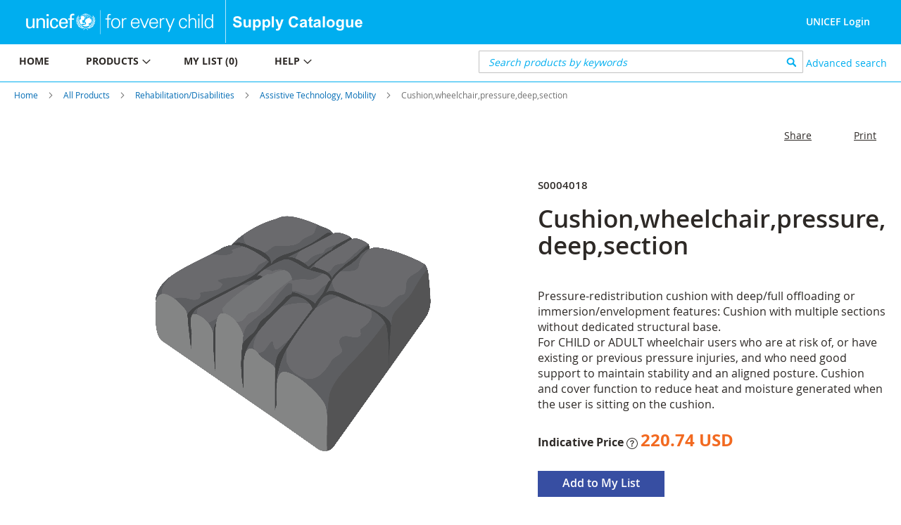

--- FILE ---
content_type: text/html; charset=UTF-8
request_url: https://supply.unicef.org/s0004018.html
body_size: 13599
content:
 <!doctype html><html lang="en"><head prefix="og: http://ogp.me/ns# fb: http://ogp.me/ns/fb# product: http://ogp.me/ns/product#"><script> var BASE_URL = 'https\u003A\u002F\u002Fsupply.unicef.org\u002F'; var require = { 'baseUrl': 'https\u003A\u002F\u002Fsupply.unicef.org\u002Fstatic\u002Ffrontend\u002FUnicef\u002Fcatalogue\u002Fen_US' };</script> <meta charset="utf-8"/>
<meta name="title" content="Cushion,wheelchair,pressure,deep,section"/>
<meta name="description" content="
GENERAL DESCRIPTION
Wheelchair seat cushion: Pressure-redistribution cushion with deep/full
offloading or immersion/envelopment features: Cushion with multiple
sections without dedicated structural base.

IMPORTANT INFORMATION
Inappropriate prescription "/>
<meta name="robots" content="INDEX,FOLLOW"/>
<meta name="viewport" content="width=device-width, initial-scale=1, maximum-scale=1.0, user-scalable=no"/>
<meta name="format-detection" content="telephone=no"/>
<title>Cushion,wheelchair,pressure,deep,section</title>
<link  rel="stylesheet" type="text/css"  media="all" href="https://supply.unicef.org/static/frontend/Unicef/catalogue/en_US/mage/calendar.min.css" />
<link  rel="stylesheet" type="text/css"  media="all" href="https://supply.unicef.org/static/frontend/Unicef/catalogue/en_US/css/styles-m.min.css" />
<link  rel="stylesheet" type="text/css"  media="all" href="https://supply.unicef.org/static/frontend/Unicef/catalogue/en_US/Ezest_Sidebar/css/expandcollapse.min.css" />
<link  rel="stylesheet" type="text/css"  media="all" href="https://supply.unicef.org/static/frontend/Unicef/catalogue/en_US/mage/gallery/gallery.min.css" />
<link  rel="stylesheet" type="text/css"  media="screen and (min-width: 768px)" href="https://supply.unicef.org/static/frontend/Unicef/catalogue/en_US/css/styles-l.min.css" />
<link  rel="stylesheet" type="text/css"  media="print" href="https://supply.unicef.org/static/frontend/Unicef/catalogue/en_US/css/print.min.css" />
<link  rel="stylesheet" type="text/css"  rel="stylesheet" type="text/css" href="https://supply.unicef.org/static/frontend/Unicef/catalogue/en_US/css/custom.min.css" />
<link  rel="stylesheet" type="text/css"  media="all" href="https://maxcdn.bootstrapcdn.com/font-awesome/4.5.0/css/font-awesome.min.css" />
<script  type="text/javascript"  src="https://supply.unicef.org/static/frontend/Unicef/catalogue/en_US/requirejs/require.min.js"></script>
<script  type="text/javascript"  src="https://supply.unicef.org/static/frontend/Unicef/catalogue/en_US/requirejs-min-resolver.min.js"></script>
<script  type="text/javascript"  src="https://supply.unicef.org/static/frontend/Unicef/catalogue/en_US/mage/requirejs/mixins.min.js"></script>
<script  type="text/javascript"  src="https://supply.unicef.org/static/frontend/Unicef/catalogue/en_US/requirejs-config.min.js"></script>
<script  type="text/javascript"  src="https://supply.unicef.org/static/frontend/Unicef/catalogue/en_US/mage/polyfill.min.js"></script>
<script  type="text/javascript"  src="https://supply.unicef.org/static/frontend/Unicef/catalogue/en_US/Magento_Theme/js/custom.min.js"></script>
<link rel="preload" as="font" crossorigin="anonymous" href="https://supply.unicef.org/static/frontend/Unicef/catalogue/en_US/fonts/opensans/light/opensans-300.woff2" />
<link rel="preload" as="font" crossorigin="anonymous" href="https://supply.unicef.org/static/frontend/Unicef/catalogue/en_US/fonts/opensans/regular/opensans-400.woff2" />
<link rel="preload" as="font" crossorigin="anonymous" href="https://supply.unicef.org/static/frontend/Unicef/catalogue/en_US/fonts/opensans/semibold/opensans-600.woff2" />
<link rel="preload" as="font" crossorigin="anonymous" href="https://supply.unicef.org/static/frontend/Unicef/catalogue/en_US/fonts/opensans/bold/opensans-700.woff2" />
<link rel="preload" as="font" crossorigin="anonymous" href="https://supply.unicef.org/static/frontend/Unicef/catalogue/en_US/fonts/Luma-Icons.woff2" />
<link  rel="icon" type="image/x-icon" href="https://supply.unicef.org/media/favicon/stores/1/favicon.ico" />
<link  rel="shortcut icon" type="image/x-icon" href="https://supply.unicef.org/media/favicon/stores/1/favicon.ico" />
<script async src="https://www.googletagmanager.com/gtag/js?id=G-YLWGG24GJC"></script>
<script>
  window.dataLayer = window.dataLayer || [];
  function gtag(){dataLayer.push(arguments);}
  gtag('js', new Date());

  gtag('config', 'G-YLWGG24GJC');
</script>     <!-- BEGIN GOOGLE ANALYTICS CODE --><script type="text/x-magento-init">
{
    "*": {
        "Magento_GoogleAnalytics/js/google-analytics": {
            "isCookieRestrictionModeEnabled": 0,
            "currentWebsite": 1,
            "cookieName": "user_allowed_save_cookie",
            "ordersTrackingData": [],
            "pageTrackingData": {"optPageUrl":"","isAnonymizedIpActive":false,"accountId":"G-YLWGG24GJC"}        }
    }
}</script><!-- END GOOGLE ANALYTICS CODE --> <meta property="og:type" content="product" /><meta property="og:title" content="Cushion,wheelchair,pressure,deep,section" /><meta property="og:image" content="https://supply.unicef.org/media/catalog/product/placeholder/default/Generic_Photo_Image_-_base.png" /><meta property="og:description" content="&#x0A;Pressure-redistribution&#x20;cushion&#x20;with&#x20;deep&#x2F;full&#x20;offloading&#x20;or&#x0A;immersion&#x2F;envelopment&#x20;features&#x3A;&#x20;Cushion&#x20;with&#x20;multiple&#x20;sections&#x20;without&#x0A;dedicated&#x20;structural&#x20;base.&#x0A;For&#x20;CHILD&#x20;or&#x20;ADULT&#x20;wheelchair&#x20;users&#x20;who&#x20;are&#x20;at&#x20;risk&#x20;of,&#x20;or&#x20;have&#x20;existing&#x0A;or&#x20;previous&#x20;pressure&#x20;injuries,&#x20;and&#x20;who&#x20;need&#x20;good&#x20;support&#x20;to&#x20;maintain&#x0A;stability&#x20;and&#x20;an&#x20;aligned&#x20;posture.&#x20;Cushion&#x20;and&#x20;cover&#x20;function&#x20;to&#x20;reduce&#x0A;heat&#x20;and&#x20;moisture&#x20;generated&#x20;when&#x20;the&#x20;user&#x20;is&#x20;sitting&#x20;on&#x20;the&#x20;cushion.&#x0A;&#x0A;" /><meta property="og:url" content="https://supply.unicef.org/s0004018.html" /> <meta property="product:price:amount" content="220.74"/> <meta property="product:price:currency" content="USD"/> </head><body data-container="body" data-mage-init='{"loaderAjax": {}, "loader": { "icon": "https://supply.unicef.org/static/frontend/Unicef/catalogue/en_US/images/loader-2.gif"}}' itemtype="http://schema.org/Product" itemscope="itemscope" class="catalog-product-view product-s0004018 page-layout-1column">         <div id="cookie-status">The store will not work correctly in the case when cookies are disabled.</div> <script type="text&#x2F;javascript">document.querySelector("#cookie-status").style.display = "none";</script> <script type="text/x-magento-init">
    {
        "*": {
            "cookieStatus": {}
        }
    }</script> <script type="text/x-magento-init">
    {
        "*": {
            "mage/cookies": {
                "expires": null,
                "path": "\u002F",
                "domain": ".supply.unicef.org",
                "secure": false,
                "lifetime": "3600"
            }
        }
    }</script>  <noscript><div class="message global noscript"><div class="content"><p><strong>JavaScript seems to be disabled in your browser.</strong> <span> For the best experience on our site, be sure to turn on Javascript in your browser.</span></p></div></div></noscript>   <script>true</script> <script>    require.config({
        map: {
            '*': {
                wysiwygAdapter: 'mage/adminhtml/wysiwyg/tiny_mce/tinymce4Adapter'
            }
        }
    });</script>  <div class="page-wrapper"><header class="page-header"><div class="header content">  <span data-action="toggle-nav" class="action nav-toggle"><span>Toggle Nav</span></span>  <a class="logo" href="https://www.unicef.org/" title="" target="_blank"> <img src="https://supply.unicef.org/media/logo/stores/1/Logo_Signature_Container_Rectangle_Horizontal_ENG_RGB.png" title="" alt="" width="170"  /></a> <div class="second-logo-container"> <div class="widget block block-static-block"><!--Home page Supply catalouge logo change-->

<div class="secound-logo"><a title="Supply Catalouge" href="/"><img src="https://supply.unicef.org/media/wysiwyg/scat-logo-without-line.png" alt="Supply Catalouge" /></a></div></div></div><div class="panel header"> <a class="action skip contentarea" href="#contentarea"><span> Skip to Content</span></a>  <ul class="header links">  <li class="greet welcome"><span></span></li> <script type="text/x-magento-init">
        {
            "*": {
                "Magento_Ui/js/core/app": {
                    "components": {
                        "customer": {
                            "component": "Magento_Customer/js/view/customer"
                        }
                    }
                }
            }
        }</script>  <li class="authorization-link"> <a href ="https://login.microsoftonline.com/77410195-14e1-4fb8-904b-ab1892023667/oauth2/v2.0/authorize?response_type=id_token&scope=user.read%20openid%20profile&client_id=9c040b4e-01d2-4357-8f8e-f42d6c29b7af&redirect_uri=https%3A%2F%2Fsupply.unicef.org%2Fssologin%2Ftoken%2Flogin&state=5e0cc9d3-be89-4649-a66c-705c15b657a9&nonce=167c6782-f76b-4f08-8089-7b19fba65684&client_info=1&x-client-SKU=MSAL.JS&x-client-Ver=0.2.3&client-request-id=4cd612ff-313d-4a61-be21-dcaa6d3c3f03&prompt=select_account&response_mode=form_post"> UNICEF Login</a> </li> <script>
    window.ssoClientUrl = "https://login.microsoftonline.com/77410195-14e1-4fb8-904b-ab1892023667/oauth2/v2.0/authorize?response_type=id_token&scope=user.read%20openid%20profile&client_id=9c040b4e-01d2-4357-8f8e-f42d6c29b7af&redirect_uri=https%3A%2F%2Fsupply.unicef.org%2Fssologin%2Ftoken%2Flogin&state=5e0cc9d3-be89-4649-a66c-705c15b657a9&nonce=167c6782-f76b-4f08-8089-7b19fba65684&client_info=1&x-client-SKU=MSAL.JS&x-client-Ver=0.2.3&client-request-id=4cd612ff-313d-4a61-be21-dcaa6d3c3f03&prompt=select_account&response_mode=form_post";</script></ul></div><ul class="compare wrapper"> <li class="item link compare" data-bind="scope: 'compareProducts'" data-role="compare-products-link"><a class="action compare no-display" title="Compare&#x20;Products" data-bind="attr: {'href': compareProducts().listUrl}, css: {'no-display': !compareProducts().count}" >Compare Products <span class="counter qty" data-bind="text: compareProducts().countCaption"></span></a></li> <script type="text/x-magento-init">
{"[data-role=compare-products-link]": {"Magento_Ui/js/core/app": {"components":{"compareProducts":{"component":"Magento_Catalog\/js\/view\/compare-products"}}}}}</script></ul></div></header><div class="menu-search-container">  <div class="sections nav-sections"> <div class="section-items nav-sections-items" data-mage-init='{"tabs":{"openedState":"active"}}'>  <div class="section-item-title nav-sections-item-title" data-role="collapsible"><a class="nav-sections-item-switch" data-toggle="switch" href="#store.menu">Menu</a></div><div class="section-item-content nav-sections-item-content" id="store.menu" data-role="content">   <a id="back-to-top-button"></a>    <nav class="navigation" data-action="navigation"><ul data-mage-init='{"menu":{"responsive":true, "expanded":true, "position":{"my":"left top","at":"left bottom"}}}'><li class="level0 nav-7 level-top parent ui-menu-item"><a class="level-top ui-corner-all" tabindex="-1" href="https://supply.unicef.org/"><span>Home</span></a></li>
<li class="level0 nav-4 level-top parent ui-menu-item"><a class="level-top ui-corner-all" tabindex="-1" href="https://supply.unicef.org/product-categories"><span>Products</span><span class="ui-menu-icon ui-icon ui-icon-carat-1-e"></span></a>
	<ul class="level0 submenu ui-menu ui-widget ui-widget-content ui-corner-all" style="display: none;">
		<li class="level1 nav-4-1 first ui-menu-item"><a class="ui-corner-all" tabindex="-1" href="https://supply.unicef.org/all-materials.html"><span>All products</span></a></li>
		<li class="level1 nav-4-2 ui-menu-item"><a class="ui-corner-all" tabindex="-1" href="https://supply.unicef.org/all-materials.html?material_groups=18"><span>Emergency products</span></a></li>
		<li class="level1 nav-4-4 last ui-menu-item"><a class="ui-corner-all" tabindex="-1" href="https://supply.unicef.org/all-materials.html?material_groups=20"><span>Essential commodities</span></a></li>
		<li class="level1 nav-4-3 last ui-menu-item"><a class="ui-corner-all" tabindex="-1" href="https://supply.unicef.org/all-materials.html?material_groups=19"><span>Kits</span></a></li>
	</ul>
</li>
<li class="level0 nav-2 level-top parent ui-menu-item"><a class="level-top ui-corner-all" tabindex="-1" href="https://supply.unicef.org/checkout/cart/"><span id="mylist-menubar">My list </span></a></li>
<li class="level0 nav-5 level-top parent ui-menu-item"><a class="level-top ui-corner-all" tabindex="-1" href="https://supply.unicef.org/help"><span>Help</span><span class="ui-menu-icon ui-icon ui-icon-carat-1-e"></span></a>
	<ul class="level0 submenu ui-menu ui-widget ui-widget-content ui-corner-all" style="display: none;">
		<li class="level1 nav-5-1 first last ui-menu-item"><a class="ui-corner-all" tabindex="-1" href="https://supply.unicef.org/how-to-order"><span>How to order</span></a></li>
		<li class="level1 nav-5-1 first last ui-menu-item"><a class="ui-corner-all" tabindex="-1" href="https://supply.unicef.org/product-attributes-guide"><span>Product attributes guide</span></a></li>
		<li class="level1 nav-5-1 first last ui-menu-item"><a class="ui-corner-all" tabindex="-1" href="https://supply.unicef.org/frequently-asked-questions"><span>Frequently Asked Questions</span></a></li>
		<li class="level1 nav-5-1 first last ui-menu-item"><a class="ui-corner-all" tabindex="-1" href="https://supply.unicef.org/acronyms-abbreviations"><span>Acronyms &amp; Abbreviations</span></a></li>
		<li class="level1 nav-5-1 first last ui-menu-item"><a class="ui-corner-all" tabindex="-1" href="https://supply.unicef.org/conversion-table"><span>Conversion Table</span></a></li>
	</ul>
</li></ul></nav><script>
    require(['jquery', 'jquery/ui'], function($){
        var btn = $('#back-to-top-button');
        $(window).scroll(function() {
          if ($(window).scrollTop() > 500) {
            btn.addClass('show');
          } else {
            btn.removeClass('show');
          }
        });
        btn.on('click', function(e) {
          e.preventDefault();
          $('html, body').animate({scrollTop:0}, '100');
        });
      });</script></div>  <div class="section-item-title nav-sections-item-title" data-role="collapsible"><a class="nav-sections-item-switch" data-toggle="switch" href="#store.links">Account</a></div><div class="section-item-content nav-sections-item-content" id="store.links" data-role="content"><!-- Account links --></div> </div></div>  <div class="block block-search"><div class="block block-title"><strong>Search</strong></div><div class="block block-content"><form class="form minisearch" id="search_mini_form" action="https://supply.unicef.org/catalogsearch/result/" method="get"><div class="field search"><label class="label" for="search" data-role="minisearch-label"><span>Search</span></label> <div class="control"><input id="search" data-mage-init='{"quickSearch":{ "formSelector":"#search_mini_form", "url":"https://supply.unicef.org/search/ajax/suggest/", "destinationSelector":"#search_autocomplete", "minSearchLength":"3"} }' type="text" name="q" value="" placeholder="&#x20;Search&#x20;products&#x20;by&#x20;keywords" class="input-text" maxlength="25" role="combobox" aria-haspopup="false" aria-autocomplete="both" autocomplete="off" aria-expanded="false"/>
<!-- <div id="search_autocomplete" class="search-autocomplete"></div>--></div></div><div class="actions"><button type="submit" title="Search" class="action search" aria-label="Search" ><span>Search</span></button></div></form></div></div>  <div class="nested"><a class="action advanced" href="https://supply.unicef.org/catalogsearch/advanced/" data-action="advanced-search"> Advanced search</a></div></div><div class="top-container"><div class="page messages"> <div data-placeholder="messages"></div> <div data-bind="scope: 'messages'"><!-- ko if: cookieMessages && cookieMessages.length > 0 --><div role="alert" data-bind="foreach: { data: cookieMessages, as: 'message' }" class="messages"><div data-bind="attr: { class: 'message-' + message.type + ' ' + message.type + ' message', 'data-ui-id': 'message-' + message.type }"><div data-bind="html: $parent.prepareMessageForHtml(message.text)"></div></div></div><!-- /ko --><!-- ko if: messages().messages && messages().messages.length > 0 --><div role="alert" data-bind="foreach: { data: messages().messages, as: 'message' }" class="messages"><div data-bind="attr: { class: 'message-' + message.type + ' ' + message.type + ' message', 'data-ui-id': 'message-' + message.type }"><div data-bind="html: $parent.prepareMessageForHtml(message.text)"></div></div></div><!-- /ko --></div><script type="text/x-magento-init">
    {
        "*": {
            "Magento_Ui/js/core/app": {
                "components": {
                        "messages": {
                            "component": "Magento_Theme/js/view/messages"
                        }
                    }
                }
            }
    }</script></div></div>   <div class="breadcrumbs"><ul class="items"> <li class="item home"> <a href="https://supply.unicef.org/" title="Go to Home Page">Home</a> </li>  <li class="item All Products"> <a href="https://supply.unicef.org/all-materials.html" title="All Products">All Products</a> </li>  <li class="item Rehabilitation/Disabilities"> <a href="https://supply.unicef.org/all-materials/rehabilitation-disabilities.html" title="Rehabilitation/Disabilities">Rehabilitation/Disabilities</a> </li>  <li class="item Assistive Technology, Mobility"> <a href="https://supply.unicef.org/all-materials/rehabilitation-disabilities/assistive-technology-mobility.html" title="Assistive Technology, Mobility">Assistive Technology, Mobility</a> </li>  <li class="item product"> <strong>Cushion,wheelchair,pressure,deep,section</strong> </li> </ul></div><!-- product page buttons --> <!-- product page print button --><div class=" pgs-block col-button page-main"><div class="col-01"><div class="cta-block--button Print"><a onclick="window.print()" class="btn donate_orange_white">Print</a></div></div><!-- product page feedback button --><div class="col-01"><div class="cta-block--button feedback"><a class="btn donate_orange_white" href="mailto:owner@example.com?subject=Product Feedback: S0004018 - Cushion wheelchair pressure deep section&body=Note : All feedback are send to the Product Master Admin in Supply Division.
They will actioned or forwarded to the concerned staff as deemed necessary.
%0D%0A ============================================================================== %0D%0A %0D%0ADear MM Admin," target="_top">Give feedback</a></div></div><!-- product page share button --><div class="col-01"><div class="cta-block--button Share"><a class="btn donate_orange_white" href="mailto:owner@example.com?subject=Product Details:S0004018 - Cushion wheelchair pressure deep section&body=Please find below link on details of the above product in UNICEF'S Supply catalogue %0D%0Ahttps://supply.unicef.org/s0004018.html" target="_top">Share</a></div></div></div><main id="maincontent" class="page-main"> <a id="contentarea" tabindex="-1"></a><div class="columns"><div class="column main"><div class="product-info-main"> <h3 class = "product-sku">S0004018</h3>  <div class="page-title-wrapper&#x20;product"><h1 class="page-title"  ><span class="base" data-ui-id="page-title-wrapper" itemprop="name">Cushion,wheelchair,pressure,deep,section</span></h1></div>   <div class="product attribute overview"> <div class="value" itemprop="description">
<br>Pressure-redistribution cushion with deep/full offloading or
immersion/envelopment features: Cushion with multiple sections without
dedicated structural base.
<br>For CHILD or ADULT wheelchair users who are at risk of, or have existing
or previous pressure injuries, and who need good support to maintain
stability and an aligned posture. Cushion and cover function to reduce
heat and moisture generated when the user is sitting on the cushion.
<br>
</div></div><div class="product-info-price"><div class="price-box price-final_price" data-role="priceBox" data-product-id="11665" data-price-box="product-id-11665">     <span class="price-container price-final_price tax weee"  itemprop="offers" itemscope itemtype="http://schema.org/Offer"> <span  id="product-price-11665"  data-price-amount="220.74" data-price-type="finalPrice" class="price-wrapper ">  <span class="indicative-price"><b>Indicative Price</b>  <svg width="1em" height="1em" viewBox="0 0 16 16" class="bi bi-question-circle" fill="currentColor" xmlns="http://www.w3.org/2000/svg"><path fill-rule="evenodd" d="M8 15A7 7 0 1 0 8 1a7 7 0 0 0 0 14zm0 1A8 8 0 1 0 8 0a8 8 0 0 0 0 16z"/><path d="M5.255 5.786a.237.237 0 0 0 .241.247h.825c.138 0 .248-.113.266-.25.09-.656.54-1.134 1.342-1.134.686 0 1.314.343 1.314 1.168 0 .635-.374.927-.965 1.371-.673.489-1.206 1.06-1.168 1.987l.003.217a.25.25 0 0 0 .25.246h.811a.25.25 0 0 0 .25-.25v-.105c0-.718.273-.927 1.01-1.486.609-.463 1.244-.977 1.244-2.056 0-1.511-1.276-2.241-2.673-2.241-1.267 0-2.655.59-2.75 2.286zm1.557 5.763c0 .533.425.927 1.01.927.609 0 1.028-.394 1.028-.927 0-.552-.42-.94-1.029-.94-.584 0-1.009.388-1.009.94z"/></svg><p class="indicative-price-comment" style='display:none;'>For more information, please refer to the Help > FAQs.</p></span> <span class="price">220.74 USD</span> </span>   <meta itemprop="price" content="220.74" /><meta itemprop="priceCurrency" content="USD" /></span>  </div></div>     <div class="product-add-form"><form data-product-sku="S0004018" action="https://supply.unicef.org/checkout/cart/add/uenc/aHR0cHM6Ly9zdXBwbHkudW5pY2VmLm9yZy9zMDAwNDAxOC5odG1s/product/11665/" method="post" id="product_addtocart_form"><input type="hidden" name="product" value="11665" /><input type="hidden" name="selected_configurable_option" value="" /><input type="hidden" name="related_product" id="related-products-field" value="" /><input type="hidden" name="item" value="11665" /><input name="form_key" type="hidden" value="qmHpzHkrcds00sEY" />         <div class="box-tocart"><div class="fieldset"> <div class="actions"><button type="submit" title="Add to My List" class="action primary tocart" id="product-addtocart-button"><span>Add to My List</span></button>   <div id="instant-purchase" data-bind="scope:'instant-purchase'"><!-- ko template: getTemplate() --><!-- /ko --></div><script type="text/x-magento-init">
    {
        "#instant-purchase": {
            "Magento_Ui/js/core/app": {"components":{"instant-purchase":{"component":"Magento_InstantPurchase\/js\/view\/instant-purchase","config":{"template":"Magento_InstantPurchase\/instant-purchase","buttonText":"Instant Purchase","purchaseUrl":"https:\/\/supply.unicef.org\/instantpurchase\/button\/placeOrder\/"}}}}        }
    }</script></div></div></div><div id="addtocart_modal" style="display: none;"></div> 
<div class="image-discalaimer">Disclaimer: The images shown are for illustration purposes only and may not be an exact representation of the product. “No Generic Photo Available" means that there is not an image available for this product.</div>

<script type="text/x-magento-init">
    {
        "#product_addtocart_form": {
            "Magento_Catalog/js/validate-product": {}
        }
    }
</script>   </form></div><div class="product-social-links"> <div class="product-addto-links" data-role="add-to-links"></div></div> </div><div class="product media"> <a id="gallery-prev-area" tabindex="-1"></a><div class="action-skip-wrapper"> <a class="action skip gallery-next-area" href="#gallery-next-area"><span> Skip to the end of the images gallery</span></a></div>  <div class="gallery-placeholder _block-content-loading" data-gallery-role="gallery-placeholder"><img alt="main product photo" class="gallery-placeholder__image" src="https://unicphscat.blob.core.windows.net/images-prd/s0004018.png" /></div><script type="text/x-magento-init">
    {
        "[data-gallery-role=gallery-placeholder]": {
            "mage/gallery/gallery": {
                "mixins":["magnifier/magnify"],
                "magnifierOpts": {"fullscreenzoom":"20","top":"","left":"","width":"","height":"","eventType":"hover","enabled":false,"mode":"outside"},
                "data": [{"thumb":"https:\/\/unicphscat.blob.core.windows.net\/images-prd\/s0004018.png","img":"https:\/\/unicphscat.blob.core.windows.net\/images-prd\/s0004018.png","full":"https:\/\/unicphscat.blob.core.windows.net\/images-prd\/s0004018.png","caption":"Cushion,wheelchair,pressure,deep,section","position":100,"isMain":false,"type":"image","videoUrl":null}],
                "options": {"nav":"thumbs","loop":true,"keyboard":true,"arrows":true,"allowfullscreen":false,"showCaption":false,"width":602,"thumbwidth":88,"thumbheight":110,"height":378,"transitionduration":500,"transition":"slide","navarrows":true,"navtype":"slides","navdir":"vertical"},
                "fullscreen": {"nav":"thumbs","loop":true,"navdir":"horizontal","navarrows":true,"navtype":"slides","arrows":true,"showCaption":false,"transitionduration":500,"transition":"slide"},
                 "breakpoints": {"mobile":{"conditions":{"max-width":"767px"},"options":{"options":{"nav":"dots"}}}}            }
        }
    }</script> <script type="text/x-magento-init">
    {
        "[data-gallery-role=gallery-placeholder]": {
            "Magento_ProductVideo/js/fotorama-add-video-events": {
                "videoData": [],
                "videoSettings": [{"playIfBase":"0","showRelated":"0","videoAutoRestart":"0"}],
                "optionsVideoData": []            }
        }
    }</script><div class="action-skip-wrapper"> <a class="action skip gallery-prev-area" href="#gallery-prev-area"><span> Skip to the beginning of the images gallery</span></a></div> <a id="gallery-next-area" tabindex="-1"></a></div>  <div class="product info detailed"> <div>  <div>   <div class="product attribute description"> <div class="value" >
<br><b>GENERAL DESCRIPTION</b>
<br>Wheelchair seat cushion: Pressure-redistribution cushion with deep/full
offloading or immersion/envelopment features: Cushion with multiple
sections without dedicated structural base.
<br>
<br><b>IMPORTANT INFORMATION</b>
<br>Inappropriate prescription and fitting of wheelchairs, cushions and
accessories may harm the user’s health and/or function. Therefore, this
product should only be purchased after consultation with the Medical
Devices Unit in Supply Division.
<br>
<br><b>INTENDED USE</b>
<br>Pressure-redistribution cushion with deep/full offloading or
immersion/envelopment features: Cushion with multiple sections without
dedicated structural base.
<br>For CHILD or ADULT wheelchair users who are at risk of, or have existing
or previous pressure injuries, and who need good support to maintain
stability and an aligned posture. Cushion and cover function to reduce
heat and moisture generated when the user is sitting on the cushion.
<br>
<br><b>TECHNICAL SPECIFICATIONS</b>
<br>Characteristics:
<br>No dedicated structural base
<br>Cushion consists of multiple sections with sealed air-filled cells
<br>Placement of sections and manipulation of volume by removing/adding
cells create pelvis well area for offloading and full or deep imersion
and envelopment
<br>Volume can be manipulated in different sections to accommodate minor
fixed pelvis and hip postural deviations
<br>Thigh area: level
<br>
<br><b>Height and offloading OR immersion</b>
<br>Overall cushion height 100 mm
<br>Allows deep/full offloading OR immersion and envelopment of at least 40
mm or deeper
<br>
<br><b>Design of bottom of base:</b>
<br>Bottom of base: flat: moulds to wheelchair seat
<br>
<br><b>Size and dimensions:</b>
<br>Seat width range: 4 sizes between 350 and 500 mm in 50 mm increments
<br>Seat depth: Adjustable and/or different seat depth options
<br>
<br><b>Cushion cover</b>
<br>Removable cover
<br>Cover allows contouring with user weight and compression of cushion
without restricting/changing posture support and pressure redistribution
properties and function
<br>Moisture-resistant breathable cover
<br>
<br><b>Cushion weight</b>
<br>Weight of cushion with cover: 0.72-0.99 kg depending on size
<br>
<br><b>Desirable user weight capacity</b>
<br>User weight capacity: CHILD: N/A
<br>User weight capacity: ADULT: 250 kg
<br>
<br><b>Use and orientation:</b>
<br>The cushion is 'ready to use', and requires no specific setup or
assembly prior to use (excluding customizations)
<br>Bottom, front and back of cushion clearly marked
<br>Cover front and back clearly marked if specific front/back
<br>
<br><b>WARRANTY</b>
<br>Limited warranty to cover defects in material and workmanship only.
Warranty excludes normal wear or damage following inappropriate use or
lack of maintenance.
<br>Cushion: 2 years
<br>SmartCells: lifelong
<br>Cover: 1 year
<br>
<br><b>SUPPLIED WITH</b>
<br>Cushion cover
<br>Detailed illustrated instructions for  safe use
<br>
<br><b>PACKAGING / LABELLING </b>
<br>One (1) unit per box
<br>Dimensions:
<br>- Unit Weight in Kg (including its packaging): 2 kg
<br>- Unit Volume in M3 (including its packaging): 0.04 m³
<br>Labelling: Compliance with EAN 128 bar code requirements
<br>
<br><b>ESTIMATED LEAD TIME</b>
<br>14 days
<br>
<br><b>ITEMS REQUIRED, BUT NOT SUPPLIED</b>
<br>N/A
<br>
<br><b>ESTIMATED LIFE SPAN</b>
<br>5 years
<br>
<br><b>ENVIRONMENTAL CONDITIONS</b>
<br>Storage conditions: -20 to 55 degrees Celsius; 0 to 100% RH
<br>Operating conditions: -20 to 55 degrees Celsius; 0 to 100% RH
<br>
<br><b>USER FITTING AND TRAINING REQUIREMENTS</b>
<br>Users to be fitted and trained by trained wheelchair service personnel
<br>
<br><b>MAINTENANCE REQUIREMENTS</b>
<br>Product maintenance as per manufacturer’s instructions
<br>
<br><b>RELATED PRODUCTS</b>
<br>S0004004 Wheelchair, assistnt controlld,transport
<br>S0004005 Wheelchair,active urban,fold,more support
<br>S0004006 Wheelchair, active urban, folding
<br>S0004007 Wheelchair, active urban, rigid
<br>S0004008 Wheelchair, active dual terrain, folding
<br>S0004009 Wheelchair, active dual terrain, rigid
<br>S0004010 Wheelchair, active rough terrain
<br>S0004011 Wheelchair, postural support
<br>S0004020, Strap pelviship, wheelchair
<br>S0004021, Strap lower legcalf, wheelchair
<br>S0004022, Strap anklefoot, wheelchair
<br>
<br><b>ALTERNATIVE PRODUCTS</b>
<br>S0002012 Cushion,wheelchair, posture, layered
<br>S0002014 Cushion,wheelchair,pressure, mod layered
<br>S0002015 Cushion,wheelchair,pressure,mod no layer
<br>
<br><b>QUALITY MANAGEMENT SYSTEM</b>
<br>- Manufacturer is certified for ISO 13485 Medical devices - Quality
management systems - Requirements for regulatory purposes.
<br>- Supplier is certified for ISO 9001 Quality management systems –
Requirements.
<br>
<br><b>MARKET CLEARANCE AND DEVICE CLASSIFICATION</b>
<br>CE certified under the EU MDR 2017/745 as Class I device.
<br>
<br><b>SAFETY AND PRODUCT STANDARDS</b>
<br>ISO 16840-2:2018 (modified loaded contour depth and overload tests)
<br>BSEN 1021-1 and 2 of 2014
<br>
<br><b>NOMENCLATURE</b>
<br>GMDN Code:
<br>11100
<br>
</div></div></div></div></div> <div class = "Sidebar-Product-Attribute product-info-main"><div class="attribue-title"><strong id="block-attribue-title" role="heading" aria-level="2">Product attributes</strong></div><div class="table-wrapper"><table class ="product-attribue-detail"><caption>Shipping and Delivery</caption><thead></thead><tbody> <tr><th class="">There are no attributes assigned to this product</th><td class="info-1"></td></tr></tbody></table></div></div><input name="form_key" type="hidden" value="qmHpzHkrcds00sEY" /> <div id="authenticationPopup" data-bind="scope:'authenticationPopup', style: {display: 'none'}"> <script>window.authenticationPopup = {"autocomplete":"off","customerRegisterUrl":"https:\/\/supply.unicef.org\/customer\/account\/create\/","customerForgotPasswordUrl":"https:\/\/supply.unicef.org\/customer\/account\/forgotpassword\/","baseUrl":"https:\/\/supply.unicef.org\/"}</script> <!-- ko template: getTemplate() --><!-- /ko --><script type="text/x-magento-init">
        {
            "#authenticationPopup": {
                "Magento_Ui/js/core/app": {"components":{"authenticationPopup":{"component":"Magento_Customer\/js\/view\/authentication-popup","children":{"messages":{"component":"Magento_Ui\/js\/view\/messages","displayArea":"messages"},"captcha":{"component":"Magento_Captcha\/js\/view\/checkout\/loginCaptcha","displayArea":"additional-login-form-fields","formId":"user_login","configSource":"checkout"},"amazon-button":{"component":"Amazon_Login\/js\/view\/login-button-wrapper","sortOrder":"0","displayArea":"additional-login-form-fields","config":{"tooltip":"Securely login to our website using your existing Amazon details.","componentDisabled":true}}}}}}            },
            "*": {
                "Magento_Ui/js/block-loader": "https\u003A\u002F\u002Fsupply.unicef.org\u002Fstatic\u002Ffrontend\u002FUnicef\u002Fcatalogue\u002Fen_US\u002Fimages\u002Floader\u002D1.gif"
            }
        }</script></div> <script type="text/x-magento-init">
    {
        "*": {
            "Magento_Customer/js/section-config": {
                "sections": {"stores\/store\/switch":["*"],"stores\/store\/switchrequest":["*"],"directory\/currency\/switch":["*"],"*":["messages"],"customer\/account\/logout":["*","recently_viewed_product","recently_compared_product","persistent"],"customer\/account\/loginpost":["*"],"customer\/account\/createpost":["*"],"customer\/account\/editpost":["*"],"customer\/ajax\/login":["checkout-data","cart","captcha"],"catalog\/product_compare\/add":["compare-products"],"catalog\/product_compare\/remove":["compare-products"],"catalog\/product_compare\/clear":["compare-products"],"sales\/guest\/reorder":["cart"],"sales\/order\/reorder":["cart"],"checkout\/cart\/add":["cart","directory-data"],"checkout\/cart\/delete":["cart"],"checkout\/cart\/updatepost":["cart"],"checkout\/cart\/updateitemoptions":["cart"],"checkout\/cart\/couponpost":["cart"],"checkout\/cart\/estimatepost":["cart"],"checkout\/cart\/estimateupdatepost":["cart"],"checkout\/onepage\/saveorder":["cart","checkout-data","last-ordered-items"],"checkout\/sidebar\/removeitem":["cart"],"checkout\/sidebar\/updateitemqty":["cart"],"rest\/*\/v1\/carts\/*\/payment-information":["cart","last-ordered-items","instant-purchase"],"rest\/*\/v1\/guest-carts\/*\/payment-information":["cart"],"rest\/*\/v1\/guest-carts\/*\/selected-payment-method":["cart","checkout-data"],"rest\/*\/v1\/carts\/*\/selected-payment-method":["cart","checkout-data","instant-purchase"],"customer\/address\/*":["instant-purchase"],"customer\/account\/*":["instant-purchase"],"vault\/cards\/deleteaction":["instant-purchase"],"multishipping\/checkout\/overviewpost":["cart"],"paypal\/express\/placeorder":["cart","checkout-data"],"paypal\/payflowexpress\/placeorder":["cart","checkout-data"],"paypal\/express\/onauthorization":["cart","checkout-data"],"persistent\/index\/unsetcookie":["persistent"],"review\/product\/post":["review"],"wishlist\/index\/add":["wishlist"],"wishlist\/index\/remove":["wishlist"],"wishlist\/index\/updateitemoptions":["wishlist"],"wishlist\/index\/update":["wishlist"],"wishlist\/index\/cart":["wishlist","cart"],"wishlist\/index\/fromcart":["wishlist","cart"],"wishlist\/index\/allcart":["wishlist","cart"],"wishlist\/shared\/allcart":["wishlist","cart"],"wishlist\/shared\/cart":["cart"],"braintree\/paypal\/placeorder":["cart","checkout-data"],"braintree\/googlepay\/placeorder":["cart","checkout-data"]},
                "clientSideSections": ["checkout-data","cart-data","chatData"],
                "baseUrls": ["https:\/\/supply.unicef.org\/"],
                "sectionNames": ["messages","customer","compare-products","last-ordered-items","cart","directory-data","captcha","instant-purchase","loggedAsCustomer","persistent","review","wishlist","chatData","recently_viewed_product","recently_compared_product","product_data_storage","paypal-billing-agreement"]            }
        }
    }</script> <script type="text/x-magento-init">
    {
        "*": {
            "Magento_Customer/js/customer-data": {
                "sectionLoadUrl": "https\u003A\u002F\u002Fsupply.unicef.org\u002Fcustomer\u002Fsection\u002Fload\u002F",
                "expirableSectionLifetime": 60,
                "expirableSectionNames": ["cart","persistent"],
                "cookieLifeTime": "3600",
                "updateSessionUrl": "https\u003A\u002F\u002Fsupply.unicef.org\u002Fcustomer\u002Faccount\u002FupdateSession\u002F"
            }
        }
    }</script> <script type="text/x-magento-init">
    {
        "*": {
            "Magento_Customer/js/invalidation-processor": {
                "invalidationRules": {
                    "website-rule": {
                        "Magento_Customer/js/invalidation-rules/website-rule": {
                            "scopeConfig": {
                                "websiteId": "1"
                            }
                        }
                    }
                }
            }
        }
    }</script> <script type="text/x-magento-init">
    {
        "body": {
            "pageCache": {"url":"https:\/\/supply.unicef.org\/page_cache\/block\/render\/id\/11665\/","handles":["default","catalog_product_view","catalog_product_view_type_simple","catalog_product_view_id_11665","catalog_product_view_sku_S0004018"],"originalRequest":{"route":"catalog","controller":"product","action":"view","uri":"\/s0004018.html"},"versionCookieName":"private_content_version"}        }
    }</script>   <script type="text/x-magento-init">
    {
        "body": {
            "requireCookie": {"noCookieUrl":"https:\/\/supply.unicef.org\/cookie\/index\/noCookies\/","triggers":[".action.towishlist"],"isRedirectCmsPage":true}        }
    }</script> <script type="text/x-magento-init">
    {
        "*": {
                "Magento_Catalog/js/product/view/provider": {
                    "data": {"items":{"11665":{"add_to_cart_button":{"post_data":"{\"action\":\"https:\\\/\\\/supply.unicef.org\\\/checkout\\\/cart\\\/add\\\/uenc\\\/%25uenc%25\\\/product\\\/11665\\\/\",\"data\":{\"product\":\"11665\",\"uenc\":\"%uenc%\"}}","url":"https:\/\/supply.unicef.org\/checkout\/cart\/add\/uenc\/%25uenc%25\/product\/11665\/","required_options":false},"add_to_compare_button":{"post_data":null,"url":"{\"action\":\"https:\\\/\\\/supply.unicef.org\\\/catalog\\\/product_compare\\\/add\\\/\",\"data\":{\"product\":\"11665\",\"uenc\":\"aHR0cHM6Ly9zdXBwbHkudW5pY2VmLm9yZy9zMDAwNDAxOC5odG1s\"}}","required_options":null},"price_info":{"final_price":220.74,"max_price":220.74,"max_regular_price":220.74,"minimal_regular_price":220.74,"special_price":null,"minimal_price":220.74,"regular_price":220.74,"formatted_prices":{"final_price":"<span class=\"price\">220.74 USD<\/span>","max_price":"<span class=\"price\">220.74 USD<\/span>","minimal_price":"<span class=\"price\">220.74 USD<\/span>","max_regular_price":"<span class=\"price\">220.74 USD<\/span>","minimal_regular_price":null,"special_price":null,"regular_price":"<span class=\"price\">220.74 USD<\/span>"},"extension_attributes":{"msrp":{"msrp_price":"<span class=\"price\">0.00 USD<\/span>","is_applicable":"","is_shown_price_on_gesture":"","msrp_message":"","explanation_message":"Our price is lower than the manufacturer&#039;s &quot;minimum advertised price.&quot; As a result, we cannot show you the price in catalog or the product page. <br><br> You have no obligation to purchase the product once you know the price. You can simply remove the item from your cart."},"tax_adjustments":{"final_price":220.74,"max_price":220.74,"max_regular_price":220.74,"minimal_regular_price":220.74,"special_price":220.74,"minimal_price":220.74,"regular_price":220.74,"formatted_prices":{"final_price":"<span class=\"price\">220.74 USD<\/span>","max_price":"<span class=\"price\">220.74 USD<\/span>","minimal_price":"<span class=\"price\">220.74 USD<\/span>","max_regular_price":"<span class=\"price\">220.74 USD<\/span>","minimal_regular_price":null,"special_price":"<span class=\"price\">220.74 USD<\/span>","regular_price":"<span class=\"price\">220.74 USD<\/span>"}},"weee_attributes":[],"weee_adjustment":"<span class=\"price\">220.74 USD<\/span>"}},"images":[{"url":"https:\/\/supply.unicef.org\/media\/catalog\/product\/placeholder\/default\/Generic_Photo_Image_1.png","code":"recently_viewed_products_grid_content_widget","height":176,"width":176,"label":"Cushion,wheelchair,pressure,deep,section","resized_width":960,"resized_height":720},{"url":"https:\/\/supply.unicef.org\/media\/catalog\/product\/placeholder\/default\/Generic_Photo_Image_1.png","code":"recently_viewed_products_list_content_widget","height":340,"width":270,"label":"Cushion,wheelchair,pressure,deep,section","resized_width":960,"resized_height":720},{"url":"https:\/\/supply.unicef.org\/media\/catalog\/product\/placeholder\/default\/Generic_Photo_Image_1.png","code":"recently_viewed_products_images_names_widget","height":90,"width":75,"label":"Cushion,wheelchair,pressure,deep,section","resized_width":960,"resized_height":720},{"url":"https:\/\/supply.unicef.org\/media\/catalog\/product\/placeholder\/default\/Generic_Photo_Image_1.png","code":"recently_compared_products_grid_content_widget","height":176,"width":176,"label":"Cushion,wheelchair,pressure,deep,section","resized_width":960,"resized_height":720},{"url":"https:\/\/supply.unicef.org\/media\/catalog\/product\/placeholder\/default\/Generic_Photo_Image_1.png","code":"recently_compared_products_list_content_widget","height":340,"width":270,"label":"Cushion,wheelchair,pressure,deep,section","resized_width":960,"resized_height":720},{"url":"https:\/\/supply.unicef.org\/media\/catalog\/product\/placeholder\/default\/Generic_Photo_Image_-_thumbnail.png","code":"recently_compared_products_images_names_widget","height":90,"width":75,"label":"Cushion,wheelchair,pressure,deep,section","resized_width":66,"resized_height":50}],"url":"https:\/\/supply.unicef.org\/s0004018.html","id":11665,"name":"Cushion,wheelchair,pressure,deep,section","type":"simple","is_salable":"1","store_id":1,"currency_code":"USD","extension_attributes":{"review_html":"  <div class=\"product-reviews-summary short empty\"><div class=\"reviews-actions\"><a class=\"action add\" href=\"https:\/\/supply.unicef.org\/s0004018.html#review-form\">Be the first to review this product<\/a><\/div><\/div>","wishlist_button":{"post_data":null,"url":"{\"action\":\"https:\\\/\\\/supply.unicef.org\\\/wishlist\\\/index\\\/add\\\/\",\"data\":{\"product\":11665,\"uenc\":\"aHR0cHM6Ly9zdXBwbHkudW5pY2VmLm9yZy9zMDAwNDAxOC5odG1s\"}}","required_options":null}}}},"store":"1","currency":"USD","productCurrentScope":"website"}            }
        }
    }</script>    <div class="product-relation-tab "><div class="block-title title"><strong id="block-related-heading" role="heading" aria-level="2">Related Products</strong></div> <div class="products wrapper grid products-grid products-related"><ol class="products list items product-items"> <li class ="item product product-item"><div class="product-item-info "><!-- related_products_list-->  <a href="https://supply.unicef.org/s0004005.html" class="product photo product-item-photo">   <span class="product-image-container" style="width:223px;"><span class="product-image-wrapper" style="padding-bottom: 100%;"><img class="product-image-photo"  src="https://unicphscat.blob.core.windows.net/images-prd/s0004005.png" width="" height="" alt="Wheelchair,active urban,fold,more supprt"/></span></span></a> <div class="product details product-item-details"><strong class="product name product-item-sku">S0004005</strong> <strong class="product name product-item-name"><a class="product-item-link" title="Wheelchair,active urban,fold,more supprt" href="https://supply.unicef.org/s0004005.html">Wheelchair,active urban,fold,more supprt</a></strong> <div class="price-box price-final_price" data-role="priceBox" data-product-id="11618" data-price-box="product-id-11618">     <span class="price-container price-final_price tax weee" > <span  id="product-price-11618"  data-price-amount="385" data-price-type="finalPrice" class="price-wrapper ">  <span class="indicative-price"><b>Indicative Price</b>  <svg width="1em" height="1em" viewBox="0 0 16 16" class="bi bi-question-circle" fill="currentColor" xmlns="http://www.w3.org/2000/svg"><path fill-rule="evenodd" d="M8 15A7 7 0 1 0 8 1a7 7 0 0 0 0 14zm0 1A8 8 0 1 0 8 0a8 8 0 0 0 0 16z"/><path d="M5.255 5.786a.237.237 0 0 0 .241.247h.825c.138 0 .248-.113.266-.25.09-.656.54-1.134 1.342-1.134.686 0 1.314.343 1.314 1.168 0 .635-.374.927-.965 1.371-.673.489-1.206 1.06-1.168 1.987l.003.217a.25.25 0 0 0 .25.246h.811a.25.25 0 0 0 .25-.25v-.105c0-.718.273-.927 1.01-1.486.609-.463 1.244-.977 1.244-2.056 0-1.511-1.276-2.241-2.673-2.241-1.267 0-2.655.59-2.75 2.286zm1.557 5.763c0 .533.425.927 1.01.927.609 0 1.028-.394 1.028-.927 0-.552-.42-.94-1.029-.94-.584 0-1.009.388-1.009.94z"/></svg><p class="indicative-price-comment" style='display:none;'>For more information, please refer to the Help > FAQs.</p></span> <span class="price">385.00 USD</span> </span>  </span>  </div> <div class="product-relation-type">Type :  Related</div>  <div class="product actions product-item-actions"> <div class="actions-primary">    <button class="action tocart primary" data-post='{"action":"https:\/\/supply.unicef.org\/checkout\/cart\/add\/uenc\/aHR0cHM6Ly9zdXBwbHkudW5pY2VmLm9yZy9zMDAwNDAxOC5odG1s\/product\/11618\/","data":{"product":"11618","uenc":"aHR0cHM6Ly9zdXBwbHkudW5pY2VmLm9yZy9zMDAwNDAxOC5odG1s"}}' type="button" title="Add to My List"><span>Add to My List</span></button>   </div>  <div class="secondary-addto-links actions-secondary" data-role="add-to-links"></div></div></div></div></li>  <li class ="item product product-item"><div class="product-item-info "><!-- related_products_list-->  <a href="https://supply.unicef.org/s0004006.html" class="product photo product-item-photo">   <span class="product-image-container" style="width:223px;"><span class="product-image-wrapper" style="padding-bottom: 100%;"><img class="product-image-photo"  src="https://unicphscat.blob.core.windows.net/images-prd/s0004006.png" width="" height="" alt="Wheelchair, active urban, folding"/></span></span></a> <div class="product details product-item-details"><strong class="product name product-item-sku">S0004006</strong> <strong class="product name product-item-name"><a class="product-item-link" title="Wheelchair, active urban, folding" href="https://supply.unicef.org/s0004006.html">Wheelchair, active urban, folding</a></strong> <div class="price-box price-final_price" data-role="priceBox" data-product-id="11619" data-price-box="product-id-11619">     <span class="price-container price-final_price tax weee" > <span  id="product-price-11619"  data-price-amount="515" data-price-type="finalPrice" class="price-wrapper ">  <span class="indicative-price"><b>Indicative Price</b>  <svg width="1em" height="1em" viewBox="0 0 16 16" class="bi bi-question-circle" fill="currentColor" xmlns="http://www.w3.org/2000/svg"><path fill-rule="evenodd" d="M8 15A7 7 0 1 0 8 1a7 7 0 0 0 0 14zm0 1A8 8 0 1 0 8 0a8 8 0 0 0 0 16z"/><path d="M5.255 5.786a.237.237 0 0 0 .241.247h.825c.138 0 .248-.113.266-.25.09-.656.54-1.134 1.342-1.134.686 0 1.314.343 1.314 1.168 0 .635-.374.927-.965 1.371-.673.489-1.206 1.06-1.168 1.987l.003.217a.25.25 0 0 0 .25.246h.811a.25.25 0 0 0 .25-.25v-.105c0-.718.273-.927 1.01-1.486.609-.463 1.244-.977 1.244-2.056 0-1.511-1.276-2.241-2.673-2.241-1.267 0-2.655.59-2.75 2.286zm1.557 5.763c0 .533.425.927 1.01.927.609 0 1.028-.394 1.028-.927 0-.552-.42-.94-1.029-.94-.584 0-1.009.388-1.009.94z"/></svg><p class="indicative-price-comment" style='display:none;'>For more information, please refer to the Help > FAQs.</p></span> <span class="price">515.00 USD</span> </span>  </span>  </div> <div class="product-relation-type">Type :  Related</div>  <div class="product actions product-item-actions"> <div class="actions-primary">    <button class="action tocart primary" data-post='{"action":"https:\/\/supply.unicef.org\/checkout\/cart\/add\/uenc\/aHR0cHM6Ly9zdXBwbHkudW5pY2VmLm9yZy9zMDAwNDAxOC5odG1s\/product\/11619\/","data":{"product":"11619","uenc":"aHR0cHM6Ly9zdXBwbHkudW5pY2VmLm9yZy9zMDAwNDAxOC5odG1s"}}' type="button" title="Add to My List"><span>Add to My List</span></button>   </div>  <div class="secondary-addto-links actions-secondary" data-role="add-to-links"></div></div></div></div></li>  <li class ="item product product-item"><div class="product-item-info "><!-- related_products_list-->  <a href="https://supply.unicef.org/s0004007.html" class="product photo product-item-photo">   <span class="product-image-container" style="width:223px;"><span class="product-image-wrapper" style="padding-bottom: 100%;"><img class="product-image-photo"  src="https://unicphscat.blob.core.windows.net/images-prd/s0004007.png" width="" height="" alt="Wheelchair, active urban, rigid"/></span></span></a> <div class="product details product-item-details"><strong class="product name product-item-sku">S0004007</strong> <strong class="product name product-item-name"><a class="product-item-link" title="Wheelchair, active urban, rigid" href="https://supply.unicef.org/s0004007.html">Wheelchair, active urban, rigid</a></strong> <div class="price-box price-final_price" data-role="priceBox" data-product-id="11620" data-price-box="product-id-11620">     <span class="price-container price-final_price tax weee" > <span  id="product-price-11620"  data-price-amount="385" data-price-type="finalPrice" class="price-wrapper ">  <span class="indicative-price"><b>Indicative Price</b>  <svg width="1em" height="1em" viewBox="0 0 16 16" class="bi bi-question-circle" fill="currentColor" xmlns="http://www.w3.org/2000/svg"><path fill-rule="evenodd" d="M8 15A7 7 0 1 0 8 1a7 7 0 0 0 0 14zm0 1A8 8 0 1 0 8 0a8 8 0 0 0 0 16z"/><path d="M5.255 5.786a.237.237 0 0 0 .241.247h.825c.138 0 .248-.113.266-.25.09-.656.54-1.134 1.342-1.134.686 0 1.314.343 1.314 1.168 0 .635-.374.927-.965 1.371-.673.489-1.206 1.06-1.168 1.987l.003.217a.25.25 0 0 0 .25.246h.811a.25.25 0 0 0 .25-.25v-.105c0-.718.273-.927 1.01-1.486.609-.463 1.244-.977 1.244-2.056 0-1.511-1.276-2.241-2.673-2.241-1.267 0-2.655.59-2.75 2.286zm1.557 5.763c0 .533.425.927 1.01.927.609 0 1.028-.394 1.028-.927 0-.552-.42-.94-1.029-.94-.584 0-1.009.388-1.009.94z"/></svg><p class="indicative-price-comment" style='display:none;'>For more information, please refer to the Help > FAQs.</p></span> <span class="price">385.00 USD</span> </span>  </span>  </div> <div class="product-relation-type">Type :  Related</div>  <div class="product actions product-item-actions"> <div class="actions-primary">    <button class="action tocart primary" data-post='{"action":"https:\/\/supply.unicef.org\/checkout\/cart\/add\/uenc\/aHR0cHM6Ly9zdXBwbHkudW5pY2VmLm9yZy9zMDAwNDAxOC5odG1s\/product\/11620\/","data":{"product":"11620","uenc":"aHR0cHM6Ly9zdXBwbHkudW5pY2VmLm9yZy9zMDAwNDAxOC5odG1s"}}' type="button" title="Add to My List"><span>Add to My List</span></button>   </div>  <div class="secondary-addto-links actions-secondary" data-role="add-to-links"></div></div></div></div></li>  <li class ="item product product-item"><div class="product-item-info "><!-- related_products_list-->  <a href="https://supply.unicef.org/s0004008.html" class="product photo product-item-photo">   <span class="product-image-container" style="width:223px;"><span class="product-image-wrapper" style="padding-bottom: 100%;"><img class="product-image-photo"  src="https://unicphscat.blob.core.windows.net/images-prd/s0004008.png" width="" height="" alt="Wheelchair, active dual terrain, folding"/></span></span></a> <div class="product details product-item-details"><strong class="product name product-item-sku">S0004008</strong> <strong class="product name product-item-name"><a class="product-item-link" title="Wheelchair, active dual terrain, folding" href="https://supply.unicef.org/s0004008.html">Wheelchair, active dual terrain, folding</a></strong> <div class="price-box price-final_price" data-role="priceBox" data-product-id="11621" data-price-box="product-id-11621">     <span class="price-container price-final_price tax weee" > <span  id="product-price-11621"  data-price-amount="280" data-price-type="finalPrice" class="price-wrapper ">  <span class="indicative-price"><b>Indicative Price</b>  <svg width="1em" height="1em" viewBox="0 0 16 16" class="bi bi-question-circle" fill="currentColor" xmlns="http://www.w3.org/2000/svg"><path fill-rule="evenodd" d="M8 15A7 7 0 1 0 8 1a7 7 0 0 0 0 14zm0 1A8 8 0 1 0 8 0a8 8 0 0 0 0 16z"/><path d="M5.255 5.786a.237.237 0 0 0 .241.247h.825c.138 0 .248-.113.266-.25.09-.656.54-1.134 1.342-1.134.686 0 1.314.343 1.314 1.168 0 .635-.374.927-.965 1.371-.673.489-1.206 1.06-1.168 1.987l.003.217a.25.25 0 0 0 .25.246h.811a.25.25 0 0 0 .25-.25v-.105c0-.718.273-.927 1.01-1.486.609-.463 1.244-.977 1.244-2.056 0-1.511-1.276-2.241-2.673-2.241-1.267 0-2.655.59-2.75 2.286zm1.557 5.763c0 .533.425.927 1.01.927.609 0 1.028-.394 1.028-.927 0-.552-.42-.94-1.029-.94-.584 0-1.009.388-1.009.94z"/></svg><p class="indicative-price-comment" style='display:none;'>For more information, please refer to the Help > FAQs.</p></span> <span class="price">280.00 USD</span> </span>  </span>  </div> <div class="product-relation-type">Type :  Related</div>  <div class="product actions product-item-actions"> <div class="actions-primary">    <button class="action tocart primary" data-post='{"action":"https:\/\/supply.unicef.org\/checkout\/cart\/add\/uenc\/aHR0cHM6Ly9zdXBwbHkudW5pY2VmLm9yZy9zMDAwNDAxOC5odG1s\/product\/11621\/","data":{"product":"11621","uenc":"aHR0cHM6Ly9zdXBwbHkudW5pY2VmLm9yZy9zMDAwNDAxOC5odG1s"}}' type="button" title="Add to My List"><span>Add to My List</span></button>   </div>  <div class="secondary-addto-links actions-secondary" data-role="add-to-links"></div></div></div></div></li>  <li class ="item product product-item"><div class="product-item-info "><!-- related_products_list-->  <a href="https://supply.unicef.org/s0004009.html" class="product photo product-item-photo">   <span class="product-image-container" style="width:223px;"><span class="product-image-wrapper" style="padding-bottom: 100%;"><img class="product-image-photo"  src="https://unicphscat.blob.core.windows.net/images-prd/small/s0004009.png" width="" height="" alt="Wheelchair, active dual terrain, rigid"/></span></span></a> <div class="product details product-item-details"><strong class="product name product-item-sku">S0004009</strong> <strong class="product name product-item-name"><a class="product-item-link" title="Wheelchair, active dual terrain, rigid" href="https://supply.unicef.org/s0004009.html">Wheelchair, active dual terrain, rigid</a></strong> <div class="price-box price-final_price" data-role="priceBox" data-product-id="11622" data-price-box="product-id-11622">     <span class="price-container price-final_price tax weee" > <span  id="product-price-11622"  data-price-amount="355" data-price-type="finalPrice" class="price-wrapper ">  <span class="indicative-price"><b>Indicative Price</b>  <svg width="1em" height="1em" viewBox="0 0 16 16" class="bi bi-question-circle" fill="currentColor" xmlns="http://www.w3.org/2000/svg"><path fill-rule="evenodd" d="M8 15A7 7 0 1 0 8 1a7 7 0 0 0 0 14zm0 1A8 8 0 1 0 8 0a8 8 0 0 0 0 16z"/><path d="M5.255 5.786a.237.237 0 0 0 .241.247h.825c.138 0 .248-.113.266-.25.09-.656.54-1.134 1.342-1.134.686 0 1.314.343 1.314 1.168 0 .635-.374.927-.965 1.371-.673.489-1.206 1.06-1.168 1.987l.003.217a.25.25 0 0 0 .25.246h.811a.25.25 0 0 0 .25-.25v-.105c0-.718.273-.927 1.01-1.486.609-.463 1.244-.977 1.244-2.056 0-1.511-1.276-2.241-2.673-2.241-1.267 0-2.655.59-2.75 2.286zm1.557 5.763c0 .533.425.927 1.01.927.609 0 1.028-.394 1.028-.927 0-.552-.42-.94-1.029-.94-.584 0-1.009.388-1.009.94z"/></svg><p class="indicative-price-comment" style='display:none;'>For more information, please refer to the Help > FAQs.</p></span> <span class="price">355.00 USD</span> </span>  </span>  </div> <div class="product-relation-type">Type :  Related</div>  <div class="product actions product-item-actions"> <div class="actions-primary">    <button class="action tocart primary" data-post='{"action":"https:\/\/supply.unicef.org\/checkout\/cart\/add\/uenc\/aHR0cHM6Ly9zdXBwbHkudW5pY2VmLm9yZy9zMDAwNDAxOC5odG1s\/product\/11622\/","data":{"product":"11622","uenc":"aHR0cHM6Ly9zdXBwbHkudW5pY2VmLm9yZy9zMDAwNDAxOC5odG1s"}}' type="button" title="Add to My List"><span>Add to My List</span></button>   </div>  <div class="secondary-addto-links actions-secondary" data-role="add-to-links"></div></div></div></div></li>  <li class ="item product product-item"><div class="product-item-info "><!-- related_products_list-->  <a href="https://supply.unicef.org/s0004011.html" class="product photo product-item-photo">   <span class="product-image-container" style="width:223px;"><span class="product-image-wrapper" style="padding-bottom: 100%;"><img class="product-image-photo"  src="https://unicphscat.blob.core.windows.net/images-prd/s0004011.png" width="" height="" alt="Wheelchair, postural support"/></span></span></a> <div class="product details product-item-details"><strong class="product name product-item-sku">S0004011</strong> <strong class="product name product-item-name"><a class="product-item-link" title="Wheelchair, postural support" href="https://supply.unicef.org/s0004011.html">Wheelchair, postural support</a></strong> <div class="price-box price-final_price" data-role="priceBox" data-product-id="11624" data-price-box="product-id-11624">     <span class="price-container price-final_price tax weee" > <span  id="product-price-11624"  data-price-amount="499" data-price-type="finalPrice" class="price-wrapper ">  <span class="indicative-price"><b>Indicative Price</b>  <svg width="1em" height="1em" viewBox="0 0 16 16" class="bi bi-question-circle" fill="currentColor" xmlns="http://www.w3.org/2000/svg"><path fill-rule="evenodd" d="M8 15A7 7 0 1 0 8 1a7 7 0 0 0 0 14zm0 1A8 8 0 1 0 8 0a8 8 0 0 0 0 16z"/><path d="M5.255 5.786a.237.237 0 0 0 .241.247h.825c.138 0 .248-.113.266-.25.09-.656.54-1.134 1.342-1.134.686 0 1.314.343 1.314 1.168 0 .635-.374.927-.965 1.371-.673.489-1.206 1.06-1.168 1.987l.003.217a.25.25 0 0 0 .25.246h.811a.25.25 0 0 0 .25-.25v-.105c0-.718.273-.927 1.01-1.486.609-.463 1.244-.977 1.244-2.056 0-1.511-1.276-2.241-2.673-2.241-1.267 0-2.655.59-2.75 2.286zm1.557 5.763c0 .533.425.927 1.01.927.609 0 1.028-.394 1.028-.927 0-.552-.42-.94-1.029-.94-.584 0-1.009.388-1.009.94z"/></svg><p class="indicative-price-comment" style='display:none;'>For more information, please refer to the Help > FAQs.</p></span> <span class="price">499.00 USD</span> </span>  </span>  </div> <div class="product-relation-type">Type :  Related</div>  <div class="product actions product-item-actions"> <div class="actions-primary">    <button class="action tocart primary" data-post='{"action":"https:\/\/supply.unicef.org\/checkout\/cart\/add\/uenc\/aHR0cHM6Ly9zdXBwbHkudW5pY2VmLm9yZy9zMDAwNDAxOC5odG1s\/product\/11624\/","data":{"product":"11624","uenc":"aHR0cHM6Ly9zdXBwbHkudW5pY2VmLm9yZy9zMDAwNDAxOC5odG1s"}}' type="button" title="Add to My List"><span>Add to My List</span></button>   </div>  <div class="secondary-addto-links actions-secondary" data-role="add-to-links"></div></div></div></div></li>  <li class ="item product product-item"><div class="product-item-info "><!-- related_products_list-->  <a href="https://supply.unicef.org/s0004020.html" class="product photo product-item-photo">   <span class="product-image-container" style="width:223px;"><span class="product-image-wrapper" style="padding-bottom: 100%;"><img class="product-image-photo"  src="https://unicphscat.blob.core.windows.net/images-prd/s0004020.png" width="" height="" alt="Strap pelvis/hip, wheelchair"/></span></span></a> <div class="product details product-item-details"><strong class="product name product-item-sku">S0004020</strong> <strong class="product name product-item-name"><a class="product-item-link" title="Strap pelvis/hip, wheelchair" href="https://supply.unicef.org/s0004020.html">Strap pelvis/hip, wheelchair</a></strong> <div class="price-box price-final_price" data-role="priceBox" data-product-id="11666" data-price-box="product-id-11666">     <span class="price-container price-final_price tax weee" > <span  id="product-price-11666"  data-price-amount="34" data-price-type="finalPrice" class="price-wrapper ">  <span class="indicative-price"><b>Indicative Price</b>  <svg width="1em" height="1em" viewBox="0 0 16 16" class="bi bi-question-circle" fill="currentColor" xmlns="http://www.w3.org/2000/svg"><path fill-rule="evenodd" d="M8 15A7 7 0 1 0 8 1a7 7 0 0 0 0 14zm0 1A8 8 0 1 0 8 0a8 8 0 0 0 0 16z"/><path d="M5.255 5.786a.237.237 0 0 0 .241.247h.825c.138 0 .248-.113.266-.25.09-.656.54-1.134 1.342-1.134.686 0 1.314.343 1.314 1.168 0 .635-.374.927-.965 1.371-.673.489-1.206 1.06-1.168 1.987l.003.217a.25.25 0 0 0 .25.246h.811a.25.25 0 0 0 .25-.25v-.105c0-.718.273-.927 1.01-1.486.609-.463 1.244-.977 1.244-2.056 0-1.511-1.276-2.241-2.673-2.241-1.267 0-2.655.59-2.75 2.286zm1.557 5.763c0 .533.425.927 1.01.927.609 0 1.028-.394 1.028-.927 0-.552-.42-.94-1.029-.94-.584 0-1.009.388-1.009.94z"/></svg><p class="indicative-price-comment" style='display:none;'>For more information, please refer to the Help > FAQs.</p></span> <span class="price">34.00 USD</span> </span>  </span>  </div> <div class="product-relation-type">Type :  Related</div>  <div class="product actions product-item-actions"> <div class="actions-primary">    <button class="action tocart primary" data-post='{"action":"https:\/\/supply.unicef.org\/checkout\/cart\/add\/uenc\/aHR0cHM6Ly9zdXBwbHkudW5pY2VmLm9yZy9zMDAwNDAxOC5odG1s\/product\/11666\/","data":{"product":"11666","uenc":"aHR0cHM6Ly9zdXBwbHkudW5pY2VmLm9yZy9zMDAwNDAxOC5odG1s"}}' type="button" title="Add to My List"><span>Add to My List</span></button>   </div>  <div class="secondary-addto-links actions-secondary" data-role="add-to-links"></div></div></div></div></li>  <li class ="item product product-item"><div class="product-item-info "><!-- related_products_list-->  <a href="https://supply.unicef.org/s0004021.html" class="product photo product-item-photo">   <span class="product-image-container" style="width:223px;"><span class="product-image-wrapper" style="padding-bottom: 100%;"><img class="product-image-photo"  src="https://unicphscat.blob.core.windows.net/images-prd/s0004021.png" width="" height="" alt="Strap lower leg/calf, wheelchair"/></span></span></a> <div class="product details product-item-details"><strong class="product name product-item-sku">S0004021</strong> <strong class="product name product-item-name"><a class="product-item-link" title="Strap lower leg/calf, wheelchair" href="https://supply.unicef.org/s0004021.html">Strap lower leg/calf, wheelchair</a></strong> <div class="price-box price-final_price" data-role="priceBox" data-product-id="11691" data-price-box="product-id-11691">     <span class="price-container price-final_price tax weee" > <span  id="product-price-11691"  data-price-amount="19.5" data-price-type="finalPrice" class="price-wrapper ">  <span class="indicative-price"><b>Indicative Price</b>  <svg width="1em" height="1em" viewBox="0 0 16 16" class="bi bi-question-circle" fill="currentColor" xmlns="http://www.w3.org/2000/svg"><path fill-rule="evenodd" d="M8 15A7 7 0 1 0 8 1a7 7 0 0 0 0 14zm0 1A8 8 0 1 0 8 0a8 8 0 0 0 0 16z"/><path d="M5.255 5.786a.237.237 0 0 0 .241.247h.825c.138 0 .248-.113.266-.25.09-.656.54-1.134 1.342-1.134.686 0 1.314.343 1.314 1.168 0 .635-.374.927-.965 1.371-.673.489-1.206 1.06-1.168 1.987l.003.217a.25.25 0 0 0 .25.246h.811a.25.25 0 0 0 .25-.25v-.105c0-.718.273-.927 1.01-1.486.609-.463 1.244-.977 1.244-2.056 0-1.511-1.276-2.241-2.673-2.241-1.267 0-2.655.59-2.75 2.286zm1.557 5.763c0 .533.425.927 1.01.927.609 0 1.028-.394 1.028-.927 0-.552-.42-.94-1.029-.94-.584 0-1.009.388-1.009.94z"/></svg><p class="indicative-price-comment" style='display:none;'>For more information, please refer to the Help > FAQs.</p></span> <span class="price">19.50 USD</span> </span>  </span>  </div> <div class="product-relation-type">Type :  Related</div>  <div class="product actions product-item-actions"> <div class="actions-primary">    <button class="action tocart primary" data-post='{"action":"https:\/\/supply.unicef.org\/checkout\/cart\/add\/uenc\/aHR0cHM6Ly9zdXBwbHkudW5pY2VmLm9yZy9zMDAwNDAxOC5odG1s\/product\/11691\/","data":{"product":"11691","uenc":"aHR0cHM6Ly9zdXBwbHkudW5pY2VmLm9yZy9zMDAwNDAxOC5odG1s"}}' type="button" title="Add to My List"><span>Add to My List</span></button>   </div>  <div class="secondary-addto-links actions-secondary" data-role="add-to-links"></div></div></div></div></li>  <li class ="item product product-item"><div class="product-item-info "><!-- related_products_list-->  <a href="https://supply.unicef.org/s0004022.html" class="product photo product-item-photo">   <span class="product-image-container" style="width:223px;"><span class="product-image-wrapper" style="padding-bottom: 100%;"><img class="product-image-photo"  src="https://unicphscat.blob.core.windows.net/images-prd/s0004022.png" width="" height="" alt="Strap ankle/foot, wheelchair"/></span></span></a> <div class="product details product-item-details"><strong class="product name product-item-sku">S0004022</strong> <strong class="product name product-item-name"><a class="product-item-link" title="Strap ankle/foot, wheelchair" href="https://supply.unicef.org/s0004022.html">Strap ankle/foot, wheelchair</a></strong> <div class="price-box price-final_price" data-role="priceBox" data-product-id="11667" data-price-box="product-id-11667">     <span class="price-container price-final_price tax weee" > <span  id="product-price-11667"  data-price-amount="62.5" data-price-type="finalPrice" class="price-wrapper ">  <span class="indicative-price"><b>Indicative Price</b>  <svg width="1em" height="1em" viewBox="0 0 16 16" class="bi bi-question-circle" fill="currentColor" xmlns="http://www.w3.org/2000/svg"><path fill-rule="evenodd" d="M8 15A7 7 0 1 0 8 1a7 7 0 0 0 0 14zm0 1A8 8 0 1 0 8 0a8 8 0 0 0 0 16z"/><path d="M5.255 5.786a.237.237 0 0 0 .241.247h.825c.138 0 .248-.113.266-.25.09-.656.54-1.134 1.342-1.134.686 0 1.314.343 1.314 1.168 0 .635-.374.927-.965 1.371-.673.489-1.206 1.06-1.168 1.987l.003.217a.25.25 0 0 0 .25.246h.811a.25.25 0 0 0 .25-.25v-.105c0-.718.273-.927 1.01-1.486.609-.463 1.244-.977 1.244-2.056 0-1.511-1.276-2.241-2.673-2.241-1.267 0-2.655.59-2.75 2.286zm1.557 5.763c0 .533.425.927 1.01.927.609 0 1.028-.394 1.028-.927 0-.552-.42-.94-1.029-.94-.584 0-1.009.388-1.009.94z"/></svg><p class="indicative-price-comment" style='display:none;'>For more information, please refer to the Help > FAQs.</p></span> <span class="price">62.50 USD</span> </span>  </span>  </div> <div class="product-relation-type">Type :  Related</div>  <div class="product actions product-item-actions"> <div class="actions-primary">    <button class="action tocart primary" data-post='{"action":"https:\/\/supply.unicef.org\/checkout\/cart\/add\/uenc\/aHR0cHM6Ly9zdXBwbHkudW5pY2VmLm9yZy9zMDAwNDAxOC5odG1s\/product\/11667\/","data":{"product":"11667","uenc":"aHR0cHM6Ly9zdXBwbHkudW5pY2VmLm9yZy9zMDAwNDAxOC5odG1s"}}' type="button" title="Add to My List"><span>Add to My List</span></button>   </div>  <div class="secondary-addto-links actions-secondary" data-role="add-to-links"></div></div></div></div></li> </ol></div></div>     </div></div></main><footer class="page-footer"><div class="footer content"> <div class="footer-container">
<div class="col-5 footer-col"><nav class="footer-nav">
<ul>
<li><a href="https://www.unicef.org/supply/" target="_new">UNICEF Supply Division</a></li>
<li><a href="https://www.unicef.org/supply/about-us" target="_new">About Us</a></li>
<li><a href="https://supply.unicef.org/contact">Contact </a></li>
<li><a href="https://supply.unicef.org/disclaimer" target="">Disclaimer</a></li>
<li class="MobileAdvacnedSearch"><a href="https://supply.unicef.org/catalogsearch/advanced/" target="">Advanced Search</a></li>
</ul>
</nav></div>
<div class="col-5">
<div class="copyright"><span>Copyright © UNICEF 2018</span></div>
</div>
</div>
<style>
@media (min-width: 768px) {
.sections.nav-sections {
    float: left;
    width: 50%;
}
}
@media (max-width: 370px) {
.toolbar-sorter label.sorter-label {
    display: none;
}
}
</style></div></footer> <script type="text/x-magento-init">
        {
            "*": {
                "Magento_Ui/js/core/app": {
                    "components": {
                        "storage-manager": {
                            "component": "Magento_Catalog/js/storage-manager",
                            "appendTo": "",
                            "storagesConfiguration" : {"recently_viewed_product":{"requestConfig":{"syncUrl":"https:\/\/supply.unicef.org\/catalog\/product\/frontend_action_synchronize\/"},"lifetime":"1000","allowToSendRequest":null},"recently_compared_product":{"requestConfig":{"syncUrl":"https:\/\/supply.unicef.org\/catalog\/product\/frontend_action_synchronize\/"},"lifetime":"1000","allowToSendRequest":null},"product_data_storage":{"updateRequestConfig":{"url":"https:\/\/supply.unicef.org\/rest\/default\/V1\/products-render-info"},"requestConfig":{"syncUrl":"https:\/\/supply.unicef.org\/catalog\/product\/frontend_action_synchronize\/"},"allowToSendRequest":null}}                        }
                    }
                }
            }
        }</script>  </div></body></html>